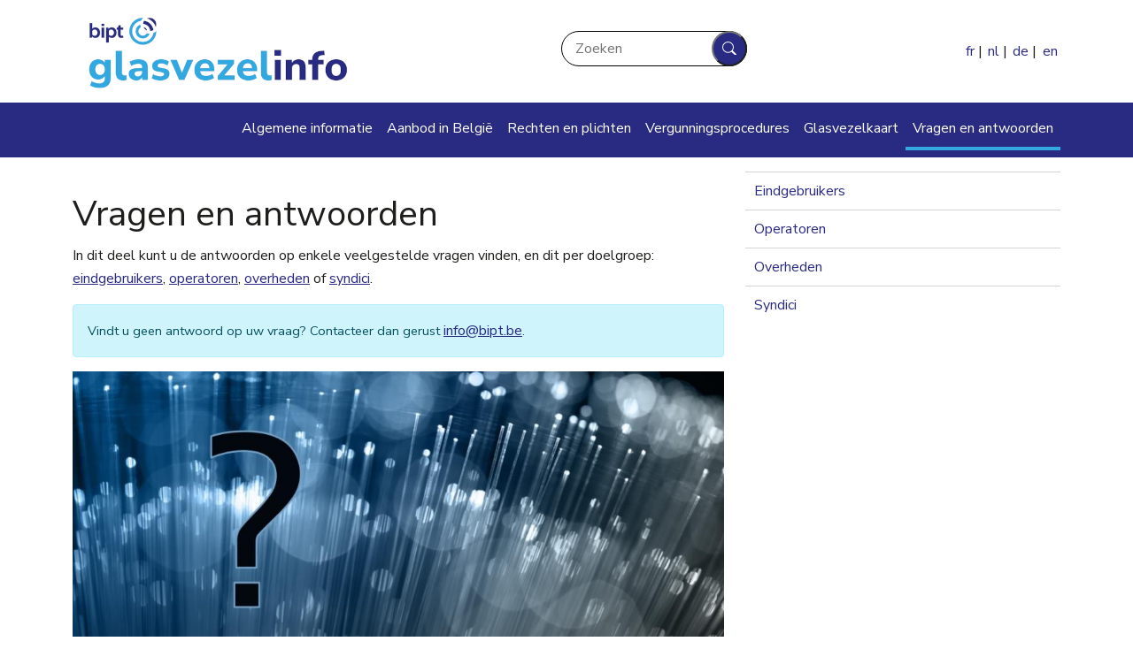

--- FILE ---
content_type: text/html; charset=UTF-8
request_url: https://fiberinfo.be/nl/vragen-en-antwoorden
body_size: 5399
content:
<!DOCTYPE html>
<html lang="nl" dir="ltr" prefix="og: https://ogp.me/ns#">
  <head>
    <meta charset="utf-8" />
<script>var _paq = _paq || [];(function(){var u=(("https:" == document.location.protocol) ? "https://mat01.bipt.be/" : "http://mat01.bipt.be/");_paq.push(["setSiteId", "4"]);_paq.push(["setTrackerUrl", u+"matomo.php"]);_paq.push(["setDoNotTrack", 1]);_paq.push(["disableCookies"]);_paq.push(["setCookieDomain", ".fiberinfo.be"]);if (!window.matomo_search_results_active) {_paq.push(["trackPageView"]);}_paq.push(["setIgnoreClasses", ["no-tracking","colorbox"]]);_paq.push(["enableLinkTracking"]);var d=document,g=d.createElement("script"),s=d.getElementsByTagName("script")[0];g.type="text/javascript";g.defer=true;g.async=true;g.src=u+"matomo.js";s.parentNode.insertBefore(g,s);})();</script>
<meta name="description" content="In dit deel kunt u de antwoorden op enkele veelgestelde vragen vinden, en dit per doelgroep: eindgebruikers, operatoren, overheden of syndici." />
<meta name="abstract" content="In navolging van onze buurlanden bevindt de glasvezeluitrol in ons land zich momenteel volop in een stroomversnelling. Dergelijke grootschalige uitrol roept bij velen vragen op over onder andere de technologie, de mogelijkheden, de rechten en de verplichtingen. Daarom publiceert het BIPT de website www.glasvezelinfo.be die verschillende doelgroepen wil informeren over glasvezel en de uitrol ervan." />
<link rel="canonical" href="https://fiberinfo.be/nl/vragen-en-antwoorden" />
<link rel="image_src" href="https://www.glasvezelinfo.be/sites/default/files/images/Fibre_social.jpg" />
<meta property="og:site_name" content="glasvezelinfo" />
<meta property="og:title" content="glasvezelinfo" />
<meta property="og:description" content="Alles wat je wil weten over glasvezel" />
<meta property="og:image" content="https://www.glasvezelinfo.be/sites/default/files/images/Fiber_social.jpg" />
<meta property="og:image:url" content="https://www.glasvezelinfo.be/sites/default/files/images/Fiber_social.jpg" />
<meta property="og:image:type" content="image/jpeg" />
<meta property="og:image:alt" content="Alles wat je wil weten over glasvezel" />
<meta property="og:locale" content="nl" />
<meta name="MobileOptimized" content="width" />
<meta name="HandheldFriendly" content="true" />
<meta name="viewport" content="width=device-width, initial-scale=1, shrink-to-fit=no" />
<meta http-equiv="x-ua-compatible" content="ie=edge" />
<link rel="icon" href="/sites/default/files/logo48_transp_0_0.png" type="image/png" />
<link rel="alternate" hreflang="fr" href="https://fiberinfo.be/fr/questions-et-reponses" />
<link rel="alternate" hreflang="nl" href="https://fiberinfo.be/nl/vragen-en-antwoorden" />
<link rel="alternate" hreflang="de" href="https://fiberinfo.be/de/fragen-und-antworten" />
<link rel="alternate" hreflang="en" href="https://fiberinfo.be/en/questions-answers" />

    <title>Vragen en antwoorden | Belgisch Instituut voor postdiensten en telecommunicatie</title>
    <link rel="stylesheet" media="all" href="/sites/default/files/css/css_tgOLKPOVarX0QO5oprelidcfm6Beag0NkUkFbRUk7rM.css?delta=0&amp;language=nl&amp;theme=fiber&amp;include=eJyFkGEOgzAIhS9U7ZEMVVrJLCyFzXj7bZlRszbZL-Dx5b1AFDZYUSWjj2ffrxg-o7r4B-h1puwymGTx3-J0U8PsAyi6IGJqBe5DgFJIfFokwNKpbQtxcpECFn9S48S79gNWRm_1prXMMjVSGZ6UwEi4sXswmQwK3LA7hI5GaQGXp9TLjKqQUId1JsP9sEveC1_nmOk" />
<link rel="stylesheet" media="all" href="https://use.fontawesome.com/releases/v5.13.1/css/all.css" />
<link rel="stylesheet" media="all" href="https://use.fontawesome.com/releases/v5.13.1/css/v4-shims.css" />
<link rel="stylesheet" media="all" href="/sites/default/files/css/css_MpBR45wuOzEp-bM7xQwy0Oo2QvBL4d7TChxXgQRdl28.css?delta=3&amp;language=nl&amp;theme=fiber&amp;include=eJyFkGEOgzAIhS9U7ZEMVVrJLCyFzXj7bZlRszbZL-Dx5b1AFDZYUSWjj2ffrxg-o7r4B-h1puwymGTx3-J0U8PsAyi6IGJqBe5DgFJIfFokwNKpbQtxcpECFn9S48S79gNWRm_1prXMMjVSGZ6UwEi4sXswmQwK3LA7hI5GaQGXp9TLjKqQUId1JsP9sEveC1_nmOk" />
<link rel="stylesheet" media="all" href="//cdn.jsdelivr.net/npm/bootstrap@5.0.0-beta1/dist/css/bootstrap.min.css" />
<link rel="stylesheet" media="all" href="/sites/default/files/css/css_MT9wCmqrYyedwKPlvf6GmV8XQ_w-fpmuKxuB9h7bQZM.css?delta=5&amp;language=nl&amp;theme=fiber&amp;include=eJyFkGEOgzAIhS9U7ZEMVVrJLCyFzXj7bZlRszbZL-Dx5b1AFDZYUSWjj2ffrxg-o7r4B-h1puwymGTx3-J0U8PsAyi6IGJqBe5DgFJIfFokwNKpbQtxcpECFn9S48S79gNWRm_1prXMMjVSGZ6UwEi4sXswmQwK3LA7hI5GaQGXp9TLjKqQUId1JsP9sEveC1_nmOk" />
<link rel="stylesheet" media="all" href="//use.fontawesome.com/releases/v5.13.0/css/all.css" />
<link rel="stylesheet" media="all" href="/sites/default/files/css/css_F9L8Z-bQb8NxGcYq72xZGDbNkUf6ae0FFoaHOU0nVUU.css?delta=7&amp;language=nl&amp;theme=fiber&amp;include=eJyFkGEOgzAIhS9U7ZEMVVrJLCyFzXj7bZlRszbZL-Dx5b1AFDZYUSWjj2ffrxg-o7r4B-h1puwymGTx3-J0U8PsAyi6IGJqBe5DgFJIfFokwNKpbQtxcpECFn9S48S79gNWRm_1prXMMjVSGZ6UwEi4sXswmQwK3LA7hI5GaQGXp9TLjKqQUId1JsP9sEveC1_nmOk" />
<link rel="stylesheet" media="all" href="//fonts.googleapis.com/css2?family=Nunito+Sans:wght@400;800" />
<link rel="stylesheet" media="print" href="/sites/default/files/css/css_07InWoZy-MotDaE1_JNlf7JJO-lvuOdHGCr_vSZ9CWU.css?delta=9&amp;language=nl&amp;theme=fiber&amp;include=eJyFkGEOgzAIhS9U7ZEMVVrJLCyFzXj7bZlRszbZL-Dx5b1AFDZYUSWjj2ffrxg-o7r4B-h1puwymGTx3-J0U8PsAyi6IGJqBe5DgFJIfFokwNKpbQtxcpECFn9S48S79gNWRm_1prXMMjVSGZ6UwEi4sXswmQwK3LA7hI5GaQGXp9TLjKqQUId1JsP9sEveC1_nmOk" />
<link rel="stylesheet" media="all" href="/sites/default/files/css/css_V6u77GIsfnHqsFkkb7b4YFE27UIrEwoz7PT8kjKnH3U.css?delta=10&amp;language=nl&amp;theme=fiber&amp;include=eJyFkGEOgzAIhS9U7ZEMVVrJLCyFzXj7bZlRszbZL-Dx5b1AFDZYUSWjj2ffrxg-o7r4B-h1puwymGTx3-J0U8PsAyi6IGJqBe5DgFJIfFokwNKpbQtxcpECFn9S48S79gNWRm_1prXMMjVSGZ6UwEi4sXswmQwK3LA7hI5GaQGXp9TLjKqQUId1JsP9sEveC1_nmOk" />

    
  </head>
  <body class="layout-one-sidebar layout-sidebar-second has-featured-top page-node-69 path-node node--type-page" data-bs-target="navbar-main" data-bs-spy="scroll">
    <a href="#main-content" class="visually-hidden-focusable">
      Overslaan en naar de inhoud gaan
    </a>
    
      <div class="dialog-off-canvas-main-canvas" data-off-canvas-main-canvas>
    <div id="page-wrapper">
  <div id="page">
    <header id="header" class="header" role="banner" aria-label="Site kop">
                        <nav class="navbar" id="navbar-top">
                    <div class="container">
                        
                      <a href="/nl" title="Home" rel="home" >
              <img src="/sites/default/files/theme/Glasvezelinfo-NL.png" alt="Home" class="img-fluid d-inline-block align-top" />
          </a>
      
  <div class="search-block-form settings-tray-editable block block-search block-search-form-block" data-drupal-selector="search-block-form" id="block-fiber-searchform" role="search" data-drupal-settingstray="editable">
  
    
    <div class="content container-inline">
        <div class="content container-inline">
        <form action="/nl/search/content" method="get" id="search-block-form" accept-charset="UTF-8" class="search-form search-block-form">
  <label for="edit-keys" class="visually-hidden">Zoeken</label>
  <input title="Zoeken" placeholder="Zoeken" data-drupal-selector="edit-keys" type="search" id="edit-keys" name="keys" value="" size="15" maxlength="128" class="form-search" />
  <button class="searchForm-submit fa button js-form-submit form-submit" data-drupal-selector="edit-submit" type="submit" id="edit-submit" name="" value="Zoeken"><span class="visually-hidden">Zoeken</span></button>
</form>

    </div>
  
  </div>
</div>
<div class="language-switcher-language-url settings-tray-editable block block-language block-language-blocklanguage-interface" id="block-fiber-languageswitcher" role="navigation" data-drupal-settingstray="editable">
  
    
      <div class="content">
      

  <nav class="links nav links-inline"><span hreflang="fr" data-drupal-link-system-path="node/69" class="fr nav-link"><a href="/fr/questions-et-reponses" class="language-link" hreflang="fr" data-drupal-link-system-path="node/69">fr</a></span><span hreflang="nl" data-drupal-link-system-path="node/69" class="nl nav-link is-active"><a href="/nl/vragen-en-antwoorden" class="language-link is-active" hreflang="nl" data-drupal-link-system-path="node/69">nl</a></span><span hreflang="de" data-drupal-link-system-path="node/69" class="de nav-link"><a href="/de/fragen-und-antworten" class="language-link" hreflang="de" data-drupal-link-system-path="node/69">de</a></span><span hreflang="en" data-drupal-link-system-path="node/69" class="en nav-link"><a href="/en/questions-answers" class="language-link" hreflang="en" data-drupal-link-system-path="node/69">en</a></span></nav>

    </div>
  </div>


                                  </div>
                    </nav>
                <nav class="navbar navbar-expand-xl" id="navbar-main">
                    <div class="container">
                      
                          <button class="navbar-toggler navbar-toggler-right collapsed" type="button" data-bs-toggle="collapse" data-bs-target="#CollapsingNavbar" aria-controls="CollapsingNavbar" aria-expanded="false" aria-label="Toggle navigation"><span class="navbar-toggler-icon"></span></button>
              <div class="collapse navbar-collapse justify-content-end" id="CollapsingNavbar">
                  <nav role="navigation" aria-labelledby="block-fiber-main-menu-menu" id="block-fiber-main-menu" class="settings-tray-editable block block-menu navigation menu--main" data-drupal-settingstray="editable">
            
  <h2 class="visually-hidden" id="block-fiber-main-menu-menu">Main navigation</h2>
  

        
              <ul class="clearfix nav navbar-nav">
              
                          <li class="nav-item menu-item--collapsed">
                                       <a href="/nl/algemene-informatie" class="nav-link nav-link--nl-algemene-informatie" data-drupal-link-system-path="node/13">Algemene informatie</a>
                        </li>
          
                          <li class="nav-item">
                                       <a href="/nl/aanbod-belgie" class="nav-link nav-link--nl-aanbod-belgie" data-drupal-link-system-path="node/57">Aanbod in België</a>
                        </li>
          
                          <li class="nav-item menu-item--collapsed">
                                       <a href="/nl/rechten-en-plichten" class="nav-link nav-link--nl-rechten-en-plichten" data-drupal-link-system-path="node/58">Rechten en plichten</a>
                        </li>
          
                          <li class="nav-item menu-item--collapsed">
                                       <a href="/nl/vergunningsprocedures" class="nav-link nav-link--nl-vergunningsprocedures" data-drupal-link-system-path="node/6">Vergunningsprocedures</a>
                        </li>
          
                          <li class="nav-item">
                                       <a href="/nl/glasvezelkaart" class="nav-link nav-link--nl-glasvezelkaart" data-drupal-link-system-path="node/81">Glasvezelkaart</a>
                        </li>
          
                          <li class="nav-item menu-item--collapsed active">
                                       <a href="/nl/vragen-en-antwoorden" class="nav-link active nav-link--nl-vragen-en-antwoorden is-active" data-drupal-link-system-path="node/69">Vragen en antwoorden</a>
                        </li>
          </ul>
  


  </nav>


                	          </div>
                                            </div>
                  </nav>
          </header>
                      <div class="featured-top">
          <aside class="featured-top__inner section container clearfix" role="complementary">
              <section class="row region region-featured-top">
    <div data-drupal-messages-fallback class="hidden"></div>

  </section>

          </aside>
        </div>
              <div id="main-wrapper" class="layout-main-wrapper clearfix">
              <div id="main" class="container">
          
          <div class="row row-offcanvas row-offcanvas-left clearfix">
              <main class="main-content col" id="content" role="main">
                <section class="section">
                  <a id="main-content" tabindex="-1"></a>
                    <div id="block-fiber-page-title" class="block block-core block-page-title-block">
  
    
      <div class="content">
      
  <h1 class="title"><span class="field field--name-title field--type-string field--label-hidden">Vragen en antwoorden</span>
</h1>


    </div>
  </div>
<div id="block-fiber-content" class="block block-system block-system-main-block">
  
    
      <div class="content">
      

<article class="node node--type-page node--view-mode-full clearfix">
  <header>
    
        
      </header>
  <div class="node__content clearfix">
    


            <div class="clearfix text-formatted field field--name-body field--type-text-with-summary field--label-hidden field__item"><p>In dit deel kunt u de antwoorden op enkele veelgestelde vragen vinden, en dit per doelgroep: <a href="/nl/vragen-en-antwoorden/eindgebruikers">eindgebruikers</a>,&nbsp;<a href="/nl/vragen-en-antwoorden/operatoren">operatoren</a>, <a href="/nl/vragen-en-antwoorden/overheden">overheden</a>&nbsp;of&nbsp;<a href="/nl/vragen-en-antwoorden/syndici">syndici</a>.</p>
<div class="alert alert-info">Vindt u geen antwoord op uw vraag? Contacteer dan gerust <a href="mailto:info@bipt.be">info@bipt.be</a>.&nbsp;</div>
<p><img alt="foto vragen?" data-entity-type="file" data-entity-uuid="638819dd-a38f-40fb-8c95-06895ec4e225" src="/sites/default/files/public_images/Questions_0.jpg"></p>
</div>
      
  <div class="field field--name-field-target-public field--type-entity-reference field--label-inline clearfix">
    <div class="field__label">Doelgroepen :</div>
          <div class="field__items">
              <div class="field__item badge badge-info"><a href="/nl/consumenten" hreflang="nl">Consumenten</a></div>
          <div class="field__item badge badge-info"><a href="/nl/operatoren" hreflang="nl">Operatoren</a></div>
          <div class="field__item badge badge-info"><a href="/nl/overheidsdiensten" hreflang="nl">Overheidsdiensten</a></div>
              </div>
      </div>

  </div>
</article>

    </div>
  </div>


                </section>
              </main>
                                      <div class="sidebar_second sidebar col-md-4" id="sidebar_second">
                <aside class="section" role="complementary">
                    <nav role="navigation" aria-labelledby="block-fiber-mainnavigation-menu" id="block-fiber-mainnavigation" class="settings-tray-editable block block-menu navigation menu--main" data-drupal-settingstray="editable">
            
  <h2 class="visually-hidden" id="block-fiber-mainnavigation-menu">navigation 2nd level</h2>
  

        
              <ul class="clearfix nav navbar-nav">
              
                          <li class="nav-item">
                                       <a href="/nl/vragen-en-antwoorden/eindgebruikers" title="Q&amp;A Eindgebruikers" class="nav-link nav-link--nl-vragen-en-antwoorden-eindgebruikers" data-drupal-link-system-path="node/70">Eindgebruikers</a>
                        </li>
          
                          <li class="nav-item">
                                       <a href="/nl/vragen-en-antwoorden/operatoren" title="Opérateurs" class="nav-link nav-link--nl-vragen-en-antwoorden-operatoren" data-drupal-link-system-path="node/71">Operatoren</a>
                        </li>
          
                          <li class="nav-item">
                                       <a href="/nl/vragen-en-antwoorden/overheden" title="Q&amp;A Overheden" class="nav-link nav-link--nl-vragen-en-antwoorden-overheden" data-drupal-link-system-path="node/72">Overheden</a>
                        </li>
          
                          <li class="nav-item">
                                       <a href="/nl/vragen-en-antwoorden/syndici" class="nav-link nav-link--nl-vragen-en-antwoorden-syndici" data-drupal-link-system-path="node/82">Syndici</a>
                        </li>
          </ul>
  


  </nav>


                </aside>
              </div>
                      </div>
        </div>
          </div>
        <footer class="site-footer">
              <div class="container">
                      <div class="site-footer__top clearfix">
                <section class="region region-footer-first">
    <div id="block-fiber-footerbranding" class="settings-tray-editable block-content-custom_block block block-block-content block-block-contentd144c3f5-f0f4-435f-b4b7-70ceec96efa0" data-drupal-settingstray="editable">
  
    
      <div class="content">
      
            <div class="field field--name-field-logo field--type-image field--label-hidden field__item">  <img src="/sites/default/files/2021-07/White_mini_0.png" width="75" height="88" alt="logo bipt" loading="lazy" />

</div>
      
            <div class="clearfix text-formatted field field--name-body field--type-text-with-summary field--label-hidden field__item"><p>Deze website is een initiatief van<br>
het&nbsp;Belgisch Instituut voor<br>
postdiensten en telecommunicatie</p>
</div>
      
    </div>
  </div>

  </section>

                <section class="region region-footer-second">
    <div id="block-fiber-footersocialfr" class="settings-tray-editable block-content-custom_block block block-block-content block-block-contentac7996c2-3635-40a1-be4d-5ef478364f1f" data-drupal-settingstray="editable">
  
    
      <div class="content">
      
            <div class="clearfix text-formatted field field--name-body field--type-text-with-summary field--label-hidden field__item"><p><a href="https://www.linkedin.com/company/bipt" target="_blank"><span class="fa-linkedin-in fab fontawesome-icon-inline"><span class="socialtext">LinkedIn</span></span></a><a href="https://www.facebook.com/bipt.ibpt/" target="_blank"><span class="fa-facebook-f fab fontawesome-icon-inline"><span class="socialtext">Facebook</span></span></a><a href="https://www.youtube.com/channel/UC4O8F1oEzTMPAo1I6ExG4_g/videos?view=0" target="_blank"><span class="fa-youtube fab fontawesome-icon-inline"><span class="socialtext">Youtube</span></span></a></p>
</div>
      
    </div>
  </div>

  </section>

              
              
            </div>
                                <div class="site-footer__bottom">
                <nav role="navigation" aria-labelledby="block-fiber-pieddepage-menu" id="block-fiber-pieddepage" class="settings-tray-editable block block-menu navigation menu--footer" data-drupal-settingstray="editable">
            
  <h2 class="visually-hidden" id="block-fiber-pieddepage-menu">Pied de page</h2>
  

        
              <ul class="clearfix nav navbar-nav">
                    <li class="nav-item">
                <a href="/nl/cookiebeleid" title="Politique d’utilisation des cookies" class="nav-link nav-link--nl-cookiebeleid" data-drupal-link-system-path="node/75">Cookiebeleid</a>
              </li>
                <li class="nav-item">
                <a href="/nl/over-deze-site" class="nav-link nav-link--nl-over-deze-site" data-drupal-link-system-path="node/85">Over deze site</a>
              </li>
                <li class="nav-item">
                <a href="/nl/toegankelijkheid" class="nav-link nav-link--nl-toegankelijkheid" data-drupal-link-system-path="node/84">Toegankelijkheid</a>
              </li>
                <li class="nav-item">
                <a href="/nl/voorwaarden-voor-het-hergebruik" class="nav-link nav-link--nl-voorwaarden-voor-het-hergebruik" data-drupal-link-system-path="node/83">Voorwaarden voor het hergebruik</a>
              </li>
        </ul>
  


  </nav>


            </div>
                  </div>
          </footer>
  </div>
</div>

  </div>

    
    <script type="application/json" data-drupal-selector="drupal-settings-json">{"path":{"baseUrl":"\/","pathPrefix":"nl\/","currentPath":"node\/69","currentPathIsAdmin":false,"isFront":false,"currentLanguage":"nl"},"pluralDelimiter":"\u0003","suppressDeprecationErrors":true,"matomo":{"disableCookies":true,"trackMailto":true},"ajaxTrustedUrl":{"\/nl\/search\/content":true},"user":{"uid":0,"permissionsHash":"7063c20db7c583b2372cca556b49dd193ca847e189f72ba35d003c3ff148ca8f"}}</script>
<script src="/sites/default/files/js/js_taAHNQKkCqvljCCKqbvid3xCg27ExJl6VrhIOUQVPZw.js?scope=footer&amp;delta=0&amp;language=nl&amp;theme=fiber&amp;include=eJyFkGEOgzAIhS9U7ZEMVVrJLCyFzXj7bZlRszbZL-Dx5b1AFDZYUSWjj2ffrxg-o7r4B-h1puwymGTx3-J0U8PsAyi6IGJqBe5DgFJIfFokwNKpbQtxcpECFn9S48S79gNWRm_1prXMMjVSGZ6UwEi4sXswmQwK3LA7hI5GaQGXp9TLjKqQUId1JsP9sEveC1_nmOk"></script>
<script src="//cdn.jsdelivr.net/npm/bootstrap@5.0.0-beta1/dist/js/bootstrap.bundle.min.js"></script>
<script src="/sites/default/files/js/js_0QzBM-CMFy4cDDulKkmTzEURlqXtQMB-vs8g8wi8AxE.js?scope=footer&amp;delta=2&amp;language=nl&amp;theme=fiber&amp;include=eJyFkGEOgzAIhS9U7ZEMVVrJLCyFzXj7bZlRszbZL-Dx5b1AFDZYUSWjj2ffrxg-o7r4B-h1puwymGTx3-J0U8PsAyi6IGJqBe5DgFJIfFokwNKpbQtxcpECFn9S48S79gNWRm_1prXMMjVSGZ6UwEi4sXswmQwK3LA7hI5GaQGXp9TLjKqQUId1JsP9sEveC1_nmOk"></script>
<script src="//code.jquery.com/ui/1.13.0/jquery-ui.js"></script>

  </body>
</html>


--- FILE ---
content_type: text/css
request_url: https://fiberinfo.be/sites/default/files/css/css_F9L8Z-bQb8NxGcYq72xZGDbNkUf6ae0FFoaHOU0nVUU.css?delta=7&language=nl&theme=fiber&include=eJyFkGEOgzAIhS9U7ZEMVVrJLCyFzXj7bZlRszbZL-Dx5b1AFDZYUSWjj2ffrxg-o7r4B-h1puwymGTx3-J0U8PsAyi6IGJqBe5DgFJIfFokwNKpbQtxcpECFn9S48S79gNWRm_1prXMMjVSGZ6UwEi4sXswmQwK3LA7hI5GaQGXp9TLjKqQUId1JsP9sEveC1_nmOk
body_size: 350
content:
/* @license GNU-GPL-2.0-or-later https://www.drupal.org/licensing/faq */
.alert-success{color:#333;background-color:white;border-left:#28a745 15px solid;}.alert-warning{color:#333;background-color:white;border-left:#ff8800 15px solid;}.alert-danger{color:#333;background-color:white;border-left:#cc0000 15px solid;}.alert-dismissible .btn-close{opacity:0.6;}
h1,h2,h1 a,h2 a{font-family:'Nunito Sans','Roboto',"Helvetica Neue",Arial,sans-serif;}h3,h4,h5,h6,h3 a{font-family:'Nunito Sans','Roboto',"Helvetica Neue",Arial,sans-serif;}h3,h3 a{font-weight:normal;letter-spacing:2px;}body,p,a,li{font-family:'Nunito Sans','Roboto',"Helvetica Neue",Arial,sans-serif;font-size:16px;line-height :26px;}
